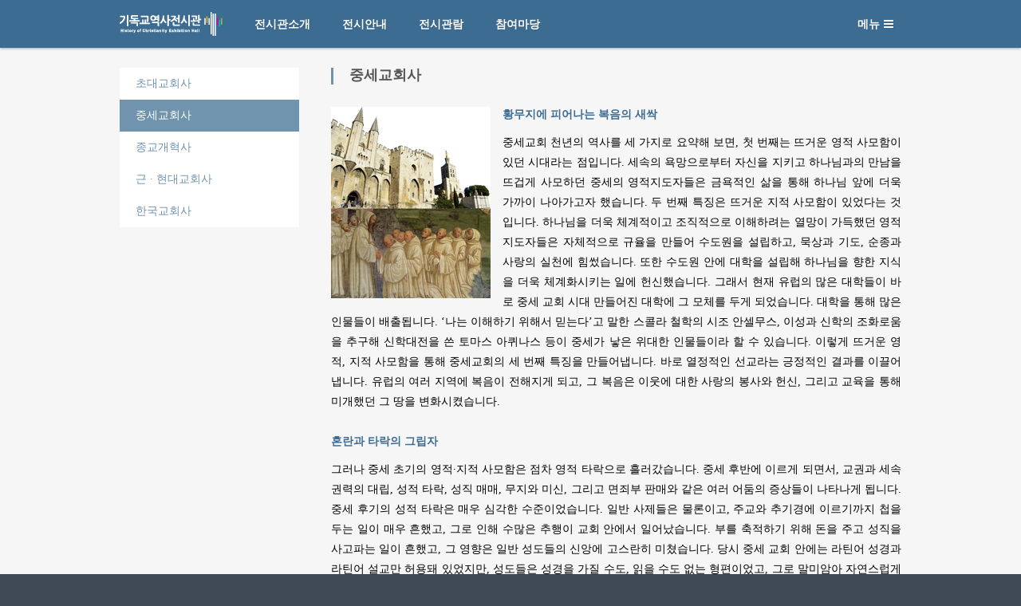

--- FILE ---
content_type: text/html; charset=UTF-8
request_url: http://www.saeronam.or.kr/home/tour_zone2
body_size: 15935
content:
<!DOCTYPE html>
<html lang="ko">
<head>
<!-- META -->
<meta charset="utf-8">
<meta name="Generator" content="XpressEngine" />
<meta http-equiv="X-UA-Compatible" content="IE=edge" />
<meta property="og:title" content="중세교회사" />
<meta property="og:description" content="" />
<!-- TITLE -->
<title>중세교회사</title>
<!-- CSS -->
<link rel="stylesheet" href="/home/common/css/xe.min.css?20211110094506" />
<link rel="stylesheet" href="/home/layouts/doorweb_v4/css/font-awesome.min.css?20150129120714" />
<link rel="stylesheet" href="/common/css/exhibition3.css" />
<link rel="stylesheet" href="/home/layouts/doorweb_v4/css/layout.css?20150208094536" />
<link rel="stylesheet" href="/home/modules/editor/styles/ckeditor_light/style.css?20150717174510" />
<link rel="stylesheet" href="/home/files/faceOff/667/553/layout.css?20150307144722" />
<!-- JS -->
<!--[if lt IE 9]><script src="/home/common/js/jquery-1.x.min.js?20150717174506"></script>
<![endif]--><!--[if gte IE 9]><!--><script src="/home/common/js/jquery.min.js?20150717174506"></script>
<!--<![endif]--><script src="/home/common/js/x.min.js?20150717174506"></script>
<script src="/home/common/js/xe.min.js?20150717174506"></script>
<!--[if lt IE 9]><script src="/home/common/js/respond.min.js?20150717174506"></script>
<![endif]--><!-- RSS -->
<!-- ICON -->
<link rel="shortcut icon" href="https://www.saeronam.or.kr/home/files/attach/xeicon/favicon.ico" /><link rel="apple-touch-icon" href="https://www.saeronam.or.kr/home/files/attach/xeicon/mobicon.png" />

<meta http-equiv="X-UA-Compatible" content="IE=edge">
<meta name="viewport" content="width=device-width, initial-scale=1">
<style> .xe_content { font-family:'맑은 고딕', Malgun Gothic, '돋움', Dotum, Arial, Helvetica, sans-serif;font-size:18px; }</style>
<style>
.header,
.gnb .nav li a:hover, 
.gnb .nav li a:focus,
.da-dots span,
.da-arrows span,
.bootstrap_body .btn-group .btn:hover,
.da-slide .da-link:hover,
.h2_widget span,
.camera_wrap .camera_pag .camera_pag_ul li.cameracurrent > span,
.owl-theme .owl-controls .owl-page.active span, 
.owl-theme .owl-controls.clickable .owl-page:hover span,
#scrollUp:hover {background-color:#3D6C92;}
.gnb .nav .open a.first_a,
.total_menu a:hover,
.total_menu a:focus,
.total_language a:hover,
.total_language a:focus,
.da-slide .da-link,
.h2_widget_a,
a:hover,
a:focus{color:#3D6C92;}
.da-slide .da-link {border-color:#3D6C92;}
.nav li a.first_a{padding:20px 20px;}
.footer,
body{background-color:#404956 !important;}
.footer,
.in_lnb li.active{background-color:#7094AE;}
.lnb ul.in_lnb a{color:#7094AE;}
</style><script>
//<![CDATA[
var current_url = "https://www.saeronam.or.kr/home/?mid=tour_zone2";
var request_uri = "https://www.saeronam.or.kr/home/";
var current_mid = "tour_zone2";
var waiting_message = "서버에 요청 중입니다. 잠시만 기다려주세요.";
var ssl_actions = new Array();
var default_url = "https://www.saeronam.or.kr/home/";
var enforce_ssl = true;xe.current_lang = "ko";
xe.cmd_find = "찾기";
xe.cmd_cancel = "취소";
xe.cmd_confirm = "확인";
xe.msg_no_root = "루트는 선택 할 수 없습니다.";
xe.msg_no_shortcut = "바로가기는 선택 할 수 없습니다.";
xe.msg_select_menu = "대상 메뉴 선택";
//]]>
</script>
<!-- Google tag (gtag.js) -->
<script async src="https://www.googletagmanager.com/gtag/js?id=G-46BD2JEDS1"></script>
<script>
  window.dataLayer = window.dataLayer || [];
  function gtag(){dataLayer.push(arguments);}
  gtag('js', new Date());
  gtag('config', 'G-46BD2JEDS1');
</script>
</head>
<body>

<div class="xe ec">
	<p class="skip"><a href="#body">메뉴 건너뛰기</a></p>
	<header class="header">
		<div class="xe_width">
			<h1>
				<a href="/home/exhibition2/" id="siteTitle">
															<img src="https://www.saeronam.or.kr/home/files/attach/images/553667/945d49593dc5337684b2ad43e8d8d389.png" alt="">									</a>
			</h1>
			
			<!-- GNB -->
			<nav class="gnb" id="gnb">
				<ul class="nav navbar-nav navbar-left">
					<li class="dropdown">
						<a class="first_a" href="https://www.saeronam.or.kr/home/tour_intro">전시관소개</a>
						<ul class="dropdown-menu">
							<li><a href="https://www.saeronam.or.kr/home/tour_intro">전시관 소개</a></li><li><a href="https://www.saeronam.or.kr/home/exhibition_info">관람 안내</a></li><li><a href="https://www.saeronam.or.kr/home/exhibition_rule">관람시 유의사항</a></li><li><a href="https://www.saeronam.or.kr/home/exhibition_map">찾아오시는길</a></li>						</ul>					</li><li class="dropdown">
						<a class="first_a" href="https://www.saeronam.or.kr/home/tour_zone1">전시안내</a>
						<ul class="dropdown-menu">
							<li><a href="https://www.saeronam.or.kr/home/tour_zone1">초대교회사</a></li><li><a href="https://www.saeronam.or.kr/home/tour_zone2">중세교회사</a></li><li><a href="https://www.saeronam.or.kr/home/tour_zone3">종교개혁사</a></li><li><a href="https://www.saeronam.or.kr/home/tour_zone4">근 · 현대교회사</a></li><li><a href="https://www.saeronam.or.kr/home/tour_zone5">한국교회사</a></li>						</ul>					</li><li class="dropdown">
						<a class="first_a" href="https://www.saeronam.or.kr/home/tour_register">전시관람</a>
											</li><li class="dropdown">
						<a class="first_a" href="https://www.saeronam.or.kr/home/exh_guestbook">참여마당</a>
						<ul class="dropdown-menu">
							<li><a href="https://www.saeronam.or.kr/home/exh_guestbook">방명록</a></li>						</ul>					</li>				</ul>
			</nav>
			<!-- /GNB -->
			<!-- User Dropdown -->
			<div class="navbar-right gnb">
				<ul class="nav navbar-nav member-menu">
																				<li class="total_act_li"><a href="#" class="first_a act_menu">메뉴<i class="fa fa14 fa-bars"> </i></a></li>
				</ul>
			</div>
			<!-- END User Dropdown -->
		</div>
	</header>
	<div class="total_menu">	
		<div class="xe_width">
			<ul class="clearBoth">
				<li  class="H_first_li">
					<a class="door_a total_first_a" href="https://www.saeronam.or.kr/home/tour_intro">전시관소개</a><button class="Nav_i"><i class="fa fa-plus-square"></i><i class="fa fa-minus-square"></i></button>					<ul class="total_sub1">
						<li class="H_second_li">
							<a href="https://www.saeronam.or.kr/home/tour_intro" class="door_a" ><i class="fa fa-caret-right"></i> 전시관 소개</a>
							
						</li><li class="H_second_li">
							<a href="https://www.saeronam.or.kr/home/exhibition_info" class="door_a" ><i class="fa fa-caret-right"></i> 관람 안내</a>
							
						</li><li class="H_second_li">
							<a href="https://www.saeronam.or.kr/home/exhibition_rule" class="door_a" ><i class="fa fa-caret-right"></i> 관람시 유의사항</a>
							
						</li><li class="H_second_li">
							<a href="https://www.saeronam.or.kr/home/exhibition_map" class="door_a" ><i class="fa fa-caret-right"></i> 찾아오시는길</a>
							
						</li>					</ul>				</li><li class="active highlight H_first_li" >
					<a class="door_a total_first_a" href="https://www.saeronam.or.kr/home/tour_zone1">전시안내</a><button class="Nav_i"><i class="fa fa-plus-square"></i><i class="fa fa-minus-square"></i></button>					<ul class="total_sub1">
						<li class="H_second_li">
							<a href="https://www.saeronam.or.kr/home/tour_zone1" class="door_a" ><i class="fa fa-caret-right"></i> 초대교회사</a>
							
						</li><li class="H_second_li">
							<a href="https://www.saeronam.or.kr/home/tour_zone2" class="door_a" ><i class="fa fa-caret-right"></i> 중세교회사</a>
							
						</li><li class="H_second_li">
							<a href="https://www.saeronam.or.kr/home/tour_zone3" class="door_a" ><i class="fa fa-caret-right"></i> 종교개혁사</a>
							
						</li><li class="H_second_li">
							<a href="https://www.saeronam.or.kr/home/tour_zone4" class="door_a" ><i class="fa fa-caret-right"></i> 근 · 현대교회사</a>
							
						</li><li class="H_second_li">
							<a href="https://www.saeronam.or.kr/home/tour_zone5" class="door_a" ><i class="fa fa-caret-right"></i> 한국교회사</a>
							
						</li>					</ul>				</li><li  class="H_first_li">
					<a class="door_a total_first_a" href="https://www.saeronam.or.kr/home/tour_register">전시관람</a>									</li><li  class="H_first_li">
					<a class="door_a total_first_a" href="https://www.saeronam.or.kr/home/exh_guestbook">참여마당</a><button class="Nav_i"><i class="fa fa-plus-square"></i><i class="fa fa-minus-square"></i></button>					<ul class="total_sub1">
						<li class="H_second_li">
							<a href="https://www.saeronam.or.kr/home/exh_guestbook" class="door_a" ><i class="fa fa-caret-right"></i> 방명록</a>
							
						</li>					</ul>				</li>		
			</ul>
		</div>
	</div>
	<div class="total_language">
		<div class="xe_width">
			<ul class="clearBoth">
				<li><a href="#" onclick="doChangeLangType('en');return false;">English</a></li><li><a href="#" onclick="doChangeLangType('ko');return false;">한국어</a></li><li><a href="#" onclick="doChangeLangType('jp');return false;">日本語</a></li><li><a href="#" onclick="doChangeLangType('zh-CN');return false;">中文(中国)</a></li>			</ul>
		</div>
	</div>
						
	<div class="body" id="body">
		<div class="xe_width clearBoth">
			<!-- LNB -->
			<div class="wrap_lnb">
				<nav class="lnb">
					<div class="wrap_gnb">
						<ul class="lnb_section in_lnb">
							<li><a href="https://www.saeronam.or.kr/home/tour_zone1">초대교회사</a>
															</li><li class="active"><a href="https://www.saeronam.or.kr/home/tour_zone2">중세교회사</a>
															</li><li><a href="https://www.saeronam.or.kr/home/tour_zone3">종교개혁사</a>
															</li><li><a href="https://www.saeronam.or.kr/home/tour_zone4">근 · 현대교회사</a>
															</li><li><a href="https://www.saeronam.or.kr/home/tour_zone5">한국교회사</a>
															</li>						</ul>
					</div>									</nav>			</div>			<!-- /LNB -->
			<!-- CONTENT -->
			<div class="wrap_content">
				<div class="content" id="content">
					<div class="in_content"><div class="page">
	<div class="page_header">
		<h2><a href="https://www.saeronam.or.kr/home/tour_zone2">중세교회사</a></h2>
	</div>
	<div class="substance">
		<img src="/common/img/zone_02.jpg" class="left">
		<p class="title">황무지에 피어나는 복음의 새싹</p>
		<p>중세교회 천년의 역사를 세 가지로 요약해 보면, 첫 번째는 뜨거운 영적 사모함이 있던 시대라는 점입니다. 세속의 욕망으로부터 자신을 지키고 하나님과의 만남을 뜨겁게 사모하던 중세의 영적지도자들은 금욕적인 삶을 통해 하나님 앞에 더욱 가까이 나아가고자 했습니다. 두 번째 특징은 뜨거운 지적 사모함이 있었다는 것입니다. 하나님을 더욱 체계적이고 조직적으로 이해하려는 열망이 가득했던 영적 지도자들은 자체적으로 규율을 만들어 수도원을 설립하고, 묵상과 기도, 순종과 사랑의 실천에 힘썼습니다. 또한 수도원 안에 대학을 설립해 하나님을 향한 지식을 더욱 체계화시키는 일에 헌신했습니다. 그래서 현재 유럽의 많은 대학들이 바로 중세 교회 시대 만들어진 대학에 그 모체를 두게 되었습니다. 대학을 통해 많은 인물들이 배출됩니다. ‘나는 이해하기 위해서 믿는다’고 말한 스콜라 철학의 시조 안셀무스, 이성과 신학의 조화로움을 추구해 신학대전을 쓴 토마스 아퀴나스 등이 중세가 낳은 위대한 인물들이라 할 수 있습니다. 이렇게 뜨거운 영적, 지적 사모함을 통해 중세교회의 세 번째 특징을 만들어냅니다. 바로 열정적인 선교라는 긍정적인 결과를 이끌어냅니다. 유럽의 여러 지역에 복음이 전해지게 되고, 그 복음은 이웃에 대한 사랑의 봉사와 헌신, 그리고 교육을 통해 미개했던 그 땅을 변화시켰습니다.</p>
		<p class="title">혼란과 타락의 그립자</p>
		<p>그러나 중세 초기의 영적·지적 사모함은 점차 영적 타락으로 흘러갔습니다. 중세 후반에 이르게 되면서, 교권과 세속권력의 대립, 성적 타락, 성직 매매, 무지와 미신, 그리고 면죄부 판매와 같은 여러 어둠의 증상들이 나타나게 됩니다. 중세 후기의 성적 타락은 매우 심각한 수준이었습니다. 일반 사제들은 물론이고, 주교와 추기경에 이르기까지 첩을 두는 일이 매우 흔했고, 그로 인해 수많은 추행이 교회 안에서 일어났습니다. 부를 축적하기 위해 돈을 주고 성직을 사고파는 일이 흔했고, 그 영향은 일반 성도들의 신앙에 고스란히 미쳤습니다. 당시 중세 교회 안에는 라틴어 성경과 라틴어 설교만 허용돼 있었지만, 성도들은 성경을 가질 수도, 읽을 수도 없는 형편이었고, 그로 말미암아 자연스럽게 영적 무지와 미신에 빠질 수밖에 없었습니다. 여기에 로마 교황이 교회의 건립비용과 교회의 부족한 재정을 해결하고자 금전이나 재물을 봉헌한 사람들에게 죄를 면해주는 면죄부 증서를 판매하게 되면서 그 타락은 극에 달하게 됩니다.</p>
		<p class="title">서서히 부는 개혁의 바람</p>
		<p>영적 타락으로 얼룩졌던 중세 후반, 하나님은 새로운 개혁의 바람을 준비하고 계셨습니다. 사회적으로는 르네상스 인문주의 운동을 통해 의식이 서서히 깨어나도록 하셨고, 신대륙의 발견과 지동설로의 전환은 당시 사람들로 하여금 ‘패러다임의 변화’를 가져오게 하셨습니다. ‘새 부대에 새 포도주’ 우리에게 참 익숙한 말입니다. 존 위클리프와 얀 후스를 중심으로 한 로마교회 내부 개혁의 핵심 정신이기도 합니다. 당시 인문주의자였던 에라스무스는 로마교회의 미신과 그릇된 신앙에 대항해 의식의 회복과 개혁에 힘썼고, 교황의 권위에 반기를 들었던 존 위클리프는 ‘성경이 모든 그리스도인을 위한 지고의 권위이고 신앙의 기준이며, 모든 인간적 완전함의 기준’이라고 주장하며 성경 번역에 힘썼습니다. 그의 제자였던 얀 후스는 성경 연구를 통해 회심을 경험하였고, 성직 개혁의 열렬한 주창자가 됩니다. 그는 라틴어가 아닌 체코어로 설교했다는 이유로교황의 권위에 반하는 자로 낙인 찍혀, 결국 화형을 당하고 말았습니다. 이러한 내부적인 개혁은 대부분 실패로 끝나고 말았지만, 개혁을 향한 이들의 몸부림은 사라지지 않았고, 고스란히 종교개혁의 씨앗으로 연결됐습니다. 특별히 중세 말, 인쇄술의 발달은 르네상스 인문주의 속에서 초대교회 교부들의 책들과 자국어 성경 번역을 활발하게 만들었고, 이를 통해 중세 어둠의 1000년이 서서히 걷히고 종교개혁의 준비를 하게 되었습니다.</p>
	</div>			</div></div>
				</div>
			</div>
			<!-- /CONTENT -->
		</div>
	</div>	</div>
<footer class="footer">
	<div class="xe_width clearBoth">
		<div>
					</div>
		<div>
			<ul class="clearBoth">
						
			</ul>
			<div class="copylight">
								<p><p style="margin:0;padding:0;text-align:center">ⓒ History of Christianity Exhibition Hall</p></p>			</div>
		</div>
	</div>
</footer>
<script>
	/* scrollUp Minimum setup */
	jQuery(function($){
		$.scrollUp();
	});
</script><!-- ETC -->
<div class="wfsr"></div>
<script src="/home/addons/autolink/autolink.js?20150717174502"></script><script src="/home/layouts/doorweb_v4/js/layout.js?20150206183100"></script><script src="/home/layouts/doorweb_v4/js/jquery.scrollUp.min.js?20150129120716"></script></body>
</html>


--- FILE ---
content_type: text/css
request_url: http://www.saeronam.or.kr/common/css/exhibition3.css
body_size: 5418
content:
@charset "utf-8";
/* main */
.main_slider{margin:-20px 0 0}

.main_section{margin:10px 0 0}
.main_section ul{margin:0;padding:0;list-style:none}
.main_section ul li{float:left;width:33.3%;margin:0;padding:10px 0 20px}
.main_section ul li p{display:block;margin:0;padding:5px 20px;font-size:13px;color:#666;line-height:2em;word-break:keep-all}
.main_section ul li p span{white-space:nowrap}
.main_section ul li p.title{font-size:15px;font-weight:bold}
.main_section ul li p.title em{display:inline-block;float:right;font-size:12px;font-style:normal;font-weight:normal}
.main_section ul li p.title em a{color:#666}
.main_section ul li .btn_area{display:none;padding-top:15px}
.main_section ul li table{padding:5px 20px}
.main_section ul li table td{padding:12px 0;background:#dfdfdf;text-align:center; vertical-align:middle;line-height:1em}
.main_section ul li table td a{color:#444}

/* page header */
.page_header{position:relative;zoom:1;margin:0;padding:0}
.page_header:after{content:"";display:block;clear:both}
.page_header h2{margin:0 0 20px 0;padding:0 0 3px 20px;border-left:3px solid;font-weight:bold;font-size:18px;line-height:18px}
.page_header h2 p{margin:0;padding:0}

.page_header h2,
.page .page_header h2{border-color:#7094AE}
.page_header h2 a,
.page .page_header h2 a{color:#565656;text-decoration:none}

/* board header */
.board_header{position:relative;zoom:1;margin:0;padding:0}
.board_header:after{content:"";display:block;clear:both}
.board_header h2{margin:0 0 20px 0;padding:0 0 3px 20px;border-left:3px #7094AE solid;font-weight:bold;font-size:18px;line-height:18px;font-family:"맑은 고딕", MalgunGothic, Dotum, arial}
.board_header h2 p{margin:0;padding:0}
.board_header h2 a{color:#555;text-decoration:none}

/* table category */
.cTab li.on,
.cTab li.active{border-bottom:1px solid #F6F6F6 !important}

/* zone */
.substance{margin:0;padding:0}
.substance p{font-size:14px;margin:10px 0;padding:0;line-height:1.8em;text-align:justify}
.substance p.title{margin-top:25px;font-weight:bold;color:#3D6C92}
.substance p:first-child{margin-top:0}
.substance img.left{float:left;margin:3px 15px 0 0}
.substance img.right{float:right;margin:3px 0 0 15px}

/* reservation */
.reserve_notice{margin:0 0 20px 0;padding:0}
.reserve_notice ul{margin:0;padding:0;list-style:none}
.reserve_notice li{padding:2px 0}

.board_calendar td{position:relative;height:90px !important}
.board_calendar td.past_date{background:#dfe9f9}
.board_calendar td.holiday{background:#ededed}
.board_calendar td.custom_day{background:#ededed}
.board_calendar td .reserve_count{color:#333 !important}
.btn.reserve_btn{position:absolute;bottom:5px;left:50%;margin:0 0 0 -24px;width:24px}
.date_info td{padding-top:20px;padding-bottom:20px;font-size:16px;font-weight:bold}
p.date_info{padding:20px 0;font-size:16px;font-weight:bold;text-align:center}
tr.cancel td{background:#e1e1e1}

/* tour */
.play_list{margin:0;padding:0}
.play_list table{margin:0;padding:0}
.play_list td{padding:10px;vertical-align:middle;border-bottom:1px #e5e5e5 solid;line-height:1em}
.play_list td.image{}
.play_list td p{margin:-5px 0 0 0;padding:0 0 0 20px;line-height:1.6em; text-indent:-22px}
.play_list td p a{color:#333}
.play_list tr.title td{padding-left:12px;background:#ddd;color:#666;border:0;font-weight:bold}
.play_list td.subject a{display:block;width:100%;padding:10px 0}

/* sly slider */
.wrap{position:relative;margin:3px 0 0 0}
.frame{height:70px;line-height:70px;overflow:hidden}
.frame ul{list-style:none;margin:0;padding:0;height:100%;font-size:12px}
.frame ul li{float:left;width:70px;height:100%;margin:0 1px 0 0;padding:0;color: #ddd;text-align:center;cursor:pointer}
.frame ul li a{display:block;width:70px;height:100%;color:#333;font-size:20px;font-family:Arial, Helvetica, sans-serif;text-shadow: 0px 0px 8px rgba(255, 255, 255, 0.9)}
.frame ul li.active{color: #fff;height:60px;width:60px;border:5px #0075c8 solid}
.frame ul li.active strong{display:block;margin:-5px 0 0 -10px}

/* Scrollbar */
.scrollbar{margin:0;height:5px;background:#ccc;line-height:0}
.scrollbar .handle{width:72px;height:100%;background:#292a33;cursor:pointer}
.scrollbar .handle .mousearea{position:absolute;top:-9px;left:0;width:100%;height:20px}

/* Controls */
.controls{margin:15px 0;text-align:center;height:50px}
.controls button{margin:0 4px;width:50px;height:50px !important;border:0 !important; box-shadow:none !important}
.controls button i{display:block;height:50px}
.controls .play{background:url(/common/img/btn_player.png) left -50px no-repeat}
.controls .prev{background:url(/common/img/btn_player.png) no-repeat}
.controls .next{background:url(/common/img/btn_player.png) left -150px no-repeat}


@media screen and (max-width:979px){
.main_slider{margin:-20px -10px 0}
.main_section{margin:10px -10px 0}
}

/* 아이패드2- */
@media screen and (max-width:768px){
.main_section ul li{width:100%}
.main_section ul li p{text-align:center}
.main_section ul li p.title em{display:none}
.main_section ul li .btn_area{display:block}

}

/* 안드로이드(진저+) landscape */
@media screen and (max-width:533px){
}

@media screen and (max-width:489px){

}

/* 안드로이드(진저+), 아이폰4+ */
@media screen and (max-width:320px){
}

/* 구형 스마트폰 */
@media screen and (max-width:240px){
}

--- FILE ---
content_type: text/css
request_url: http://www.saeronam.or.kr/home/layouts/doorweb_v4/css/layout.css?20150208094536
body_size: 14070
content:
@charset "utf-8";
/* Reset */
html,body{min-height:100%}
body{margin:0;}
body, table, input, textarea, select, button {font-family: "Apple SD 산돌고딕 Neo","Apple SD Gothic Neo","맑은 고딕","나눔 고딕","굴림","Gulim","돋움","Dotum","sans-serif";}
.xe_width{max-width:980px;margin:0 auto;padding:0 10px}
.clearBoth{position:relative;*zoom:1;}
.clearBoth:after{content:"";display:block;clear:both;}
/* Skin to content */
.skip{margin:0}
.skip a{display:block;text-align:center;line-height:0;height:0;width:0;overflow:hidden}
.skip a:active,
.skip a:focus{position:relative;height:auto;width:auto;line-height:25px;}
.round4{-webkit-border-radius:4px; -moz-border-radius:4px; border-radius:4px;}
a{text-decoration:none}
/* Layout */
.xe{padding-top:60px;background:#f6f6f6}
.content img{max-width:100%;height:auto}
.door_a:hover,
.door_a:focus{color:#526bbe}
/* Header */
.header{font-family:나눔고딕,NanumGothic,NG,돋움,Dotum,Arial,Helvetica,sans-serif;position:fixed;_position:absolute;top:0;left:0;width:100%;z-index:3;-webkit-box-shadow: 0 1px 3px rgba(0, 0, 0, .3);-moz-box-shadow: 0 1px 3px rgba(0, 0, 0, .3);box-shadow: 0 1px 3px rgba(0, 0, 0, .3);background:#526bbe;}
.header h1{float:left;margin:0;padding:15px 20px 15px 0;line-height:30px;font-size:28px;}
.header h1 a{float:left;line-height:30px;height:30px;color:#fff;}
.header h1 img{vertical-align:top;height:30px;}

/* Footer */
.footer{padding:40px 0 20px 0;color:#D9D9D9}
.footer,
body{background-color: #5B6882 !important;}
.footer p{font-size:12px}
.footer a{text-decoration:none;color:#D9D9D9 !important}
.footer a:hover,
.footer a:focus{text-decoration:underline}
.footer_left{float:left;width:25%;text-align:center;padding-bottom:20px;}
.footer_left img{width:120px;}
.footer_right{float:right;width:75%}
.footer ul{margin:0;padding:0;list-style:none;}
.footer_li{float:left}
.footer .footer_li ul{padding-top:15px;font-size:12px;}
.footer .footer_li ul li{line-height:16px;}
.footer_li ul a{font-size: 0.9em;}
.copylight{padding:20px 0 0 0}

/* GNB */
.gnb{float:left;}
.navbar-right{float:right;}
.gnb:before{content:"";display:block;clear:both;}
.gnb ul{margin:0;padding:0;list-style:none;}
.gnb .nav li{position:relative;}
.nav li a.first_a{padding: 20px 20px;color:#fff;font-weight:bold;border:0 !important;font-size:14px;float:left;line-height:20px;text-decoration:none;-webkit-text-shadow:1px 1px 0 rgba(0,0,0,0.1);-moz-text-shadow:1px 1px 0 rgba(0,0,0,0.1);text-shadow:1px 1px 0 rgba(0,0,0,0.1);}
.gnb li.dropdown,
.gnb li.total_act_li{float:left;}
.gnb .nav li a:hover, 
.gnb .nav li a:focus{background-color:#526bbe;color:#fff;}
.dropdown-menu {position: absolute;top: 100%;left: 0;z-index: 1000;display: none;float: left;min-width: 160px;padding: 5px 0;margin: 2px 0 0;list-style: none;font-size: 14px;background-color: #fff;border: 1px solid #ccc;border: 1px solid rgba(0,0,0,0.15);-webkit-border-radius:0 0 4px 4px; -moz-border-radius:0 0 4px 4px; border-radius:0 0 4px 4px;-webkit-box-shadow: 0 6px 12px rgba(0,0,0,0.175);box-shadow: 0 6px 12px rgba(0,0,0,0.175);background-clip: padding-box;}
.navbar-right .dropdown-menu {left: auto;right: 0;}
.dropdown-menu li a {display: block;padding: 3px 20px;clear: both;font-weight: normal;line-height: 1.42857143;color: #333;white-space: nowrap;}
.gnb .nav .open a.first_a{color: #526bbe;background-color: #FFF;}
.gnb .nav .open .dropdown-menu{display:block;border:0;padding:0;}
.gnb .nav .open .dropdown-menu a{padding:7px 20px;font-size:13px;}
.gnb .nav .open .dropdown-menu li:last-child a{-webkit-border-radius:0 0 3px 3px; -moz-border-radius:0 0 3px 3px; border-radius:0 0 3px 3px;}
.fa14{font-size:14px;padding-left:5px;line-height:20px;}
.fa{font-size:14px;}
.navbar-right .nav li a.first_a{padding:20px 10px;}
.gnb .navbar-nav {float:left;margin: 0;white-space:nowrap}

/* language */
.language_select_mobile{display:none}
.total_language{font-size:12px;display:none;background:#f1f1f1;border-bottom:1px solid #d1d1d1;overflow:hidden;position:relative;z-index:2;-webkit-text-shadow:1px 1px 0 rgba(0,0,0,0.1);-moz-text-shadow:1px 1px 0 rgba(0,0,0,0.1);text-shadow:1px 1px 0 rgba(0,0,0,0.1);-webkit-box-shadow: inset 0 0 3px rgba(0,0,0,.075);-moz-box-shadow: inset 0 0 3px rgba(0,0,0,.075);box-shadow: inset 0 0 3px rgba(0,0,0,.075);
}

/* 전체 메뉴 */
.total_menu{font-size:12px;display:none;background:#f1f1f1;border-bottom:1px solid #d1d1d1;overflow:hidden;position:relative;z-index:2;-webkit-text-shadow:1px 1px 0 rgba(0,0,0,0.1);-moz-text-shadow:1px 1px 0 rgba(0,0,0,0.1);text-shadow:1px 1px 0 rgba(0,0,0,0.1);-webkit-box-shadow: inset 0 0 3px rgba(0,0,0,.075);-moz-box-shadow: inset 0 0 3px rgba(0,0,0,.075);box-shadow: inset 0 0 3px rgba(0,0,0,.075);
}
.total_menu ul{margin:0;padding:0;list-style:none;}
.total_menu ul .H_first_li{float:left;width:162px;padding:15px 0;}
.H_second_li{padding:3px 0}
.total_menu a{text-decoration:none; color:#777;display:block;}
.total_menu a:hover,
.total_menu a:focus{color:#526bbe;}
.total_menu li{position:relative;}
.total_menu .total_first_a{font-size:13px;font-weight:bold;line-height:22px;background:url(../img/total_first_a.gif) repeat-x left bottom;display:block;padding-bottom:3px;margin:0 15px;}
.total_menu ul.total_sub1{padding:5px 15px 0 15px;}
.total_menu ul li{line-height:18px;}
.total_menu ul.total_sub1 i{font-size:11px;}

.Nav_i{position:absolute;width:16px;height:16px;line-height: 16px;border:0;padding:0;margin:0;right:15px;top:9px;cursor:pointer;display:none;background:none;color:#999;-webkit-text-shadow:1px 1px 0 rgba(0,0,0,0.1);-moz-text-shadow:1px 1px 0 rgba(0,0,0,0.1);text-shadow:1px 1px 0 rgba(0,0,0,0.1);}
.Nav_i .fa-minus-square{display:none;}
.hover .fa-minus-square{display:block;} 
.hover .fa-plus-square{display:none;} 

/* 슬라이드 */
.wrap_slides .slide_link{background:url(../img/empty.gif);}
.wrap_slides .in_caption {position:absolute; z-index:2;left:50px; top:20%; }
.wrap_slides .in_caption .h1 { font-size:66px;font-weight:bold; -webkit-text-shadow:1px 1px 3px rgba(0,0,0,0.3);-moz-text-shadow:1px 1px 3px rgba(0,0,0,0.3);text-shadow:1px 1px 3px rgba(0,0,0,0.3);text-align:left;padding:.5em 10px 0;}
.wrap_slides .in_caption .h2 { font-size:27px; -webkit-text-shadow:1px 1px 0 rgba(0,0,0,0.3);-moz-text-shadow:1px 1px 0 rgba(0,0,0,0.3);text-shadow:1px 1px 0 rgba(0,0,0,0.3); text-align:left; padding-left:17px;padding:.1em 10px .5em;}

/* 본문 */
.body{padding:20px 0;position:relative;z-index:1;}
.has_bg .in_content{padding:10px;}

/* 위젯 범위 */
.wrap_widget{padding:30px 0}
.widgetDW{float:left;width:33.2%;}
.widgetDW_1{border-left:1px dotted #ddd;}
.h2_widget,
.in_widget{padding:0 15px}
.h2_widget{font-size:14px;height:34px;line-height:34px;margin-top:0;}
.h2_widget span{color:#fff;padding:0 20px;float:left;}
.h2_widget a{float:right;}

/* LNB */
.ec .wrap_lnb{float:left;width:25%;}
.ec .wrap_content{float:right;width:75%;}
.ce .wrap_lnb{float:right;width:25%;}
.ce .wrap_content{float:left;width:75%;}
.ec .lnb,
.ce .content{padding:5px 20px 0 0;}
.ce .lnb,
.ec .content{padding:5px 0 0 20px;}

.lnb ul{list-style:none;margin:0;padding:0}
.in_lnb li{padding:10px 20px;}
.in_lnb li.active{background-color:#7F859A;}
.lnb ul.in_lnb a{display:block;text-decoration:none;color:#7F859A;font-size:14px;line-height:20px;}
.lnb ul a:hover,
.lnb ul a:focus{text-decoration:underline;}
.lnb ul .active a{color:#fff !important;}
.lnb_section{background:#fff;}
.wrap_gnb{padding-bottom:20px;}
.lnb .h2_widget{line-height:42px;height:42px;border-bottom:1px solid #ddd;margin-bottom:5px;}
.lnb .h2_widget span{background:none !important;color:#666;font-weight:bold;padding:0;}
.lnb .in_widget{padding:0 5px}
.lnb .widgetZineDW {padding:0 5px}
.lnb .widgetTableDW td.time{padding-right:5px;}
.lnb .widgetZineDW li p.text {margin-bottom:0;}
.lnb .widgetZineDW li p.thumbArea {width:100px;}
.widgetDW_sub{padding:15px 0 0 0}
.widgetDW_sub1{padding:30px 0 5px 0}
.lnb .h2_widget_a{color:#999}


/* 서브상단 배경이미지 처리 */
.animation-pulseBgSlow {
  animation-name: pulseBgSlow;
  -webkit-animation-name: pulseBgSlow;
  animation-duration: 30s;
  -webkit-animation-duration: 30s;
  animation-iteration-count: infinite;
  -webkit-animation-iteration-count: infinite;
  animation-timing-function: linear;
  -webkit-animation-timing-function: linear;
}
@keyframes pulseBgSlow {
  0% {
    background-position: 0 0;
  }

  50% {
    background-position: 0 100%;
  }

  100% {
    background-position: 0 0;
  }
}
@-webkit-keyframes pulseBgSlow {
  0% {
    background-position: 0 0;
  }

  50% {
    background-position: 0 100%;
  }

  100% {
    background-position: 0 0;
  }
}
.sub_header{height:130px;position:relative;z-index:1;
background-image: url(../img/bg004.jpg);
background-repeat: no-repeat;
background-attachment: scroll;
background-size: cover;
background-color: transparent;
background: none\9 !important;
}
.sub_header .xe_width{z-index:2;position:relative;}
.ie_sub_header{position:absolute;z-index:1;left:0;top:0;width:100%;height:130px;display:none;display:block\9;overflow:hidden;text-align:center;}
.ie_sub_header img{vertical-align:middle;width:100%;}
.sub_header h1{margin:0;font-size:26px;line-height:32px;height:32px;color:#fff;padding:35px 0 0 15px;margin-bottom:25px;white-space:nowrap; overflow:hidden; text-overflow:ellipsis;}
/*빵조각*/
.wrap_breadclumb{margin:0;padding:0;height:30px;position:relative;}
.wrap_breadclumb:after{content:"";display:block;clear:both;}
.breadclumb{margin:0;padding:6px 10px;list-style:none;}
.breadclumb li{float:left;padding-left:16px;height:18px;line-height:18px;background:url(../img/breadclumb.gif) no-repeat 6px 50%}
.breadclumb a{text-decoration:none;color:#fff !important;font-size:12px;}
.breadclumb li.first_breadclumb{background:none;padding-left:8px;}
.breadclumb li.first_breadclumb span{display:none;*display:inline}
/* 버튼 */
.bootstrap_body .btn-group .btn{background:#fff;border-color: #dbe1e8;height:34px!important;padding:4px 12px !important;}
.bootstrap_body .btn-group .btn:hover{background:#526bbe;color:#fff;text-shadow: 0 1px 1px rgba(0,0,0,.3);}
.fa18{font-size:18px;}
.control-group button, .control-group select, .control-group input,input[type=text]  {-webkit-box-sizing: content-box;
-o-box-sizing: content-box;
-moz-box-sizing: content-box;
box-sizing: content-box;}

#scrollUp {bottom: 20px;right: 20px;background: #555;background-color: #000000;opacity: 0.2; filter: alpha(opacity=20);width:42px;height:42px;background-image:url(../img/to-top.png);background-repeat:no-repeat;background-position:50% 50%;-webkit-border-radius:3px; -moz-border-radius:3px; border-radius:3px;}
#scrollUp:hover {background-color:#526bbe;opacity: 1;filter: alpha(opacity=100);}

@media screen and (max-width:900px){
#gnb,
.ec .wrap_lnb,
.ce .wrap_lnb{display:none;}
.ce .wrap_content,
.ec .wrap_content{width:100%;}
.content{padding:0 !important;}
.navbar-right {float: right !important;}
.header ul.Act_Total_menu {padding:0;}

.total_menu ul .H_first_li{width:100% !important;height:auto;padding:0;border-bottom:1px solid #d2d2d2;border-top:1px solid #fff}
.total_menu ul .H_first_li:first-child{border-top:0;}
.total_menu ul .H_first_li:last-child{border-bottom:0;}
.total_menu ul li{line-height:32px;}
.total_menu .total_first_a{background:none;font-size:14px;line-height:34px;padding:0;}
.total_menu a{border:0;font-size:14px;line-height:34px;padding-left:15px;display:block;}
.total_menu ul ul{padding:0 10px;}
.H_second_li{padding:0}
.H_second_li{border-top:1px dotted #d1d1d1;}
.total_sub1{display:none;}
.total_menu ul.total_sub1 i{font-size:14px;}
.total_menu .Nav_i{display:block;}
.total_menu ul.total_sub1 {padding:5px 5px 0 25px;}
#scrollUp {display:none !important;}

.total_language ul{margin:0;padding:5px 0;list-style:none}
.total_language ul li{line-height:32px;width:100% !important;height:auto;padding:0;border-bottom:1px solid #d2d2d2;border-top:1px solid #fff}
.total_language ul li:first-child{border-top:0;}
.total_language ul li:last-child{border-bottom:0;}
.total_language a{border:0;font-size:14px;font-weight:bold;line-height:34px;padding-left:15px;color:#777;display:block;}
.total_language a:hover,
.total_language a:focus{color:#526bbe;}
}

/* 아이패드2- */
@media screen and (max-width:768px){
.language_select{display:none}
.language_select_mobile{display:block}
.navbar-nav>li>.dropdown-menu{display:none !important;}
.widgetDW{width:100%;}
.widgetDW_1{border:0;}
.h2_widget{padding:0;}
.widgetDW h2 span{border:1px solid #ddd;-webkit-box-shadow:0 1px 2px rgba(0,0,0,0.1);-moz-box-shadow:0 1px 2px rgba(0,0,0,0.1);box-shadow:0 1px 2px rgba(0,0,0,0.1);}
.widgetDW .in_widget{margin-bottom:20px;-webkit-border-radius:4px; -moz-border-radius:4px; border-radius:4px;background:#fff;border:1px solid #ddd;-webkit-box-shadow:0 1px 2px rgba(0,0,0,0.1);-moz-box-shadow:0 1px 2px rgba(0,0,0,0.1);box-shadow:0 1px 2px rgba(0,0,0,0.1);padding:9px;margin-top:5px;}
.widgetGalleryDW li{max-height:100%}
.wrap_slides .in_caption { position:absolute; z-index:2;left:20px; top:auto; top:50%; }
.wrap_slides .in_caption .h1 {font-size:36px;line-height:42px;}
.wrap_slides .in_caption .h2 {font-size:16px;font-weight:bold;}
.footer{padding:0;}
.footer_left,
.footer_right ul{display:none;}
.footer_right{float:none;width:100%}
.da-slide h2 {font-size:24px !important;margin:40px 0 0 20px; !important;}
.da-slide p{font-size:14px !important;}
}


/* 안드로이드(진저+) landscape */
@media screen and (max-width:533px){
.footer_right .clearBoth{display:none;}
}

/* 아이폰4+ landscape */
@media screen and (max-width:480px){
.header h1 img{height:20px;margin-top:5px}

}
/* 안드로이드(진저+), 아이폰4+ */
@media screen and (max-width:320px){

}
/* 구형 스마트폰 */
@media screen and (max-width:240px){

}

--- FILE ---
content_type: application/x-javascript
request_url: http://www.saeronam.or.kr/home/layouts/doorweb_v4/js/layout.js?20150206183100
body_size: 1661
content:
jQuery(function($){
	$('.dropdown').hover(function(){ 
		$(this).addClass('open');
	});

	$('.dropdown').focus(function(){ 
		$(this).addClass('open');
	});

	$('.dropdown').mouseleave(function(){ 
		$(this).removeClass('open');
	});
	
	$('.act_menu').click(function(){
		$('.total_menu').toggle();
	});
	
	$('.act_language').click(function(){
		$('.total_language').toggle();
	});
	
	var gMenu = $('div.total_menu');
    var gItem = gMenu.find('>div>ul>li');
    var ggItem = gMenu.find('>div>ul>li>ul>li');
    var lastEvent = null;
    function gMenuToggle(){
        var t = $(this);
        if (t.next('ul').is(':hidden') || t.next('ul').length == 0) {
            gItem.find('>ul').slideUp(200);
            gItem.find('button').removeClass('hover');
            t.next('ul').slideDown(200);
            t.addClass('hover');            
        } else {
        	gItem.find('>ul').slideUp(200);
            gItem.find('button').removeClass('hover');
        
        }; 
    };

    gItem.find('>button').click(gMenuToggle);
    
    var scrollToTop = function() {
		// Get link
		var link = $('#to-top');
		var windowW = window.innerWidth
						|| document.documentElement.clientWidth
						|| document.body.clientWidth;

		$(window).scroll(function() {
			// If the user scrolled a bit (150 pixels) show the link in large resolutions
			if (($(this).scrollTop() > 150) && (windowW > 991)) {
				link.fadeIn(100);
			} else {
				link.fadeOut(100);
			}
		});

		// On click get to top
		link.click(function() {
			$('html, body').animate({scrollTop: 0}, 400);
			return false;
		});
	};
});